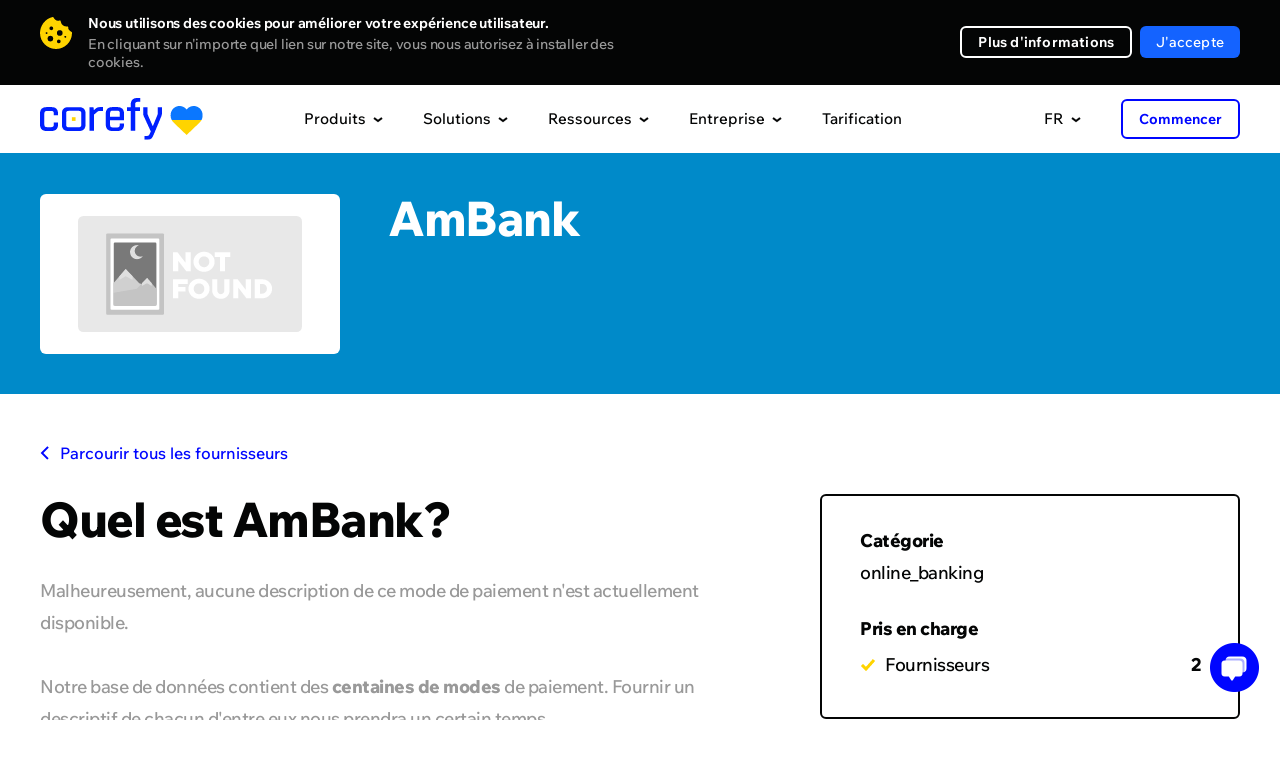

--- FILE ---
content_type: image/svg+xml
request_url: https://corefy.com/img/image-not-found.svg
body_size: 1191
content:
<svg width="224" height="116" viewBox="0 0 224 116" fill="none" xmlns="http://www.w3.org/2000/svg">
<rect width="224" height="116" fill="white"/>
<rect width="224" height="116" rx="5.41935" fill="#E8E8E8"/>
<rect x="28.1804" y="17.5361" width="57.8065" height="81.2903" rx="1.08387" fill="#C4C4C4"/>
<rect x="32.5161" y="22.5938" width="48.7742" height="71.1742" rx="1.08387" fill="white"/>
<rect x="35.7679" y="26.5679" width="42.6323" height="62.8645" rx="1.08387" fill="#797979"/>
<path d="M35.4065 67.2134L47.6904 53.123L61.2388 67.2134L78.4 72.8134V89.4327H35.4065V67.2134Z" fill="#D0D0D0"/>
<path d="M47.6902 53.123L41.5482 60.1682V63.7811L47.6902 60.1682L54.4643 63.7811V60.1682L47.6902 53.123Z" fill="#DFDFDF"/>
<path d="M78.4 72.63L69.1097 61.9746L58.863 72.63L35.7678 76.8648V89.4327H78.4V72.63Z" fill="#C4C4C4"/>
<path d="M69.0826 61.9746L73.7031 67.2133V69.8998L69.0826 67.2133L63.9864 69.8998V67.2133L69.0826 61.9746Z" fill="#DFDFDF"/>
<path fill-rule="evenodd" clip-rule="evenodd" d="M60.8741 29.3291C58.4747 30.0325 56.7225 32.2501 56.7225 34.877C56.7225 38.0696 59.3106 40.6576 62.5032 40.6576C63.3428 40.6576 64.1407 40.4786 64.8606 40.1567C63.5883 41.9878 61.4696 43.1865 59.0709 43.1865C55.18 43.1865 52.0258 40.0323 52.0258 36.1414C52.0258 32.2504 55.18 29.0962 59.0709 29.0962C59.6942 29.0962 60.2986 29.1771 60.8741 29.3291Z" fill="#DFDFDF"/>
<path d="M107.617 36.2916H112.764V55.2646H108.318L100.168 44.6932V55.2646H95.0214V36.2916H99.4934L107.617 46.8631V36.2916ZM122.291 41.9147C121.276 42.9379 120.769 44.2257 120.769 45.7781C120.769 47.3306 121.276 48.6228 122.291 49.6548C123.305 50.6868 124.562 51.2028 126.062 51.2028C127.561 51.2028 128.814 50.6868 129.819 49.6548C130.833 48.6228 131.341 47.3306 131.341 45.7781C131.341 44.2257 130.833 42.9379 129.819 41.9147C128.814 40.8827 127.561 40.3667 126.062 40.3667C124.562 40.3667 123.305 40.8827 122.291 41.9147ZM133.537 38.7129C135.592 40.6798 136.62 43.0349 136.62 45.7781C136.62 48.5213 135.592 50.8808 133.537 52.8566C131.491 54.8236 128.994 55.8071 126.048 55.8071C123.111 55.8071 120.615 54.8236 118.56 52.8566C116.513 50.8808 115.49 48.5213 115.49 45.7781C115.49 43.0349 116.513 40.6798 118.56 38.7129C120.615 36.7371 123.111 35.7491 126.048 35.7491C128.994 35.7491 131.491 36.7371 133.537 38.7129ZM136.633 36.2916H152.352V40.9092H147.059V55.2646H141.913V40.9092H136.633V36.2916ZM95.0214 63.2916H109.655V67.9092H100.168V71.0184H107.485V75.6228H100.168V82.2646H95.0214V63.2916ZM117.263 68.9147C116.249 69.9379 115.741 71.2257 115.741 72.7781C115.741 74.3306 116.249 75.6228 117.263 76.6548C118.277 77.6868 119.534 78.2028 121.034 78.2028C122.533 78.2028 123.786 77.6868 124.791 76.6548C125.806 75.6228 126.313 74.3306 126.313 72.7781C126.313 71.2257 125.806 69.9379 124.791 68.9147C123.786 67.8827 122.533 67.3667 121.034 67.3667C119.534 67.3667 118.277 67.8827 117.263 68.9147ZM128.509 65.7129C130.564 67.6798 131.592 70.0349 131.592 72.7781C131.592 75.5213 130.564 77.8808 128.509 79.8566C126.463 81.8236 123.967 82.8071 121.021 82.8071C118.083 82.8071 115.587 81.8236 113.532 79.8566C111.486 77.8808 110.462 75.5213 110.462 72.7781C110.462 70.0349 111.486 67.6798 113.532 65.7129C115.587 63.7371 118.083 62.7491 121.021 62.7491C123.967 62.7491 126.463 63.7371 128.509 65.7129ZM140.365 77.1046C141.061 77.8367 141.891 78.2028 142.852 78.2028C143.813 78.2028 144.638 77.8367 145.326 77.1046C146.023 76.3725 146.371 75.4728 146.371 74.4055V63.2916H151.518V74.4055C151.518 76.7871 150.698 78.7849 149.057 80.3991C147.417 82.0044 145.348 82.8071 142.852 82.8071C140.356 82.8071 138.287 82.0044 136.647 80.3991C135.006 78.7849 134.186 76.7871 134.186 74.4055V63.2916H139.333V74.4055C139.333 75.4728 139.677 76.3725 140.365 77.1046ZM167.779 63.2916H172.926V82.2646H168.481L160.33 71.6932V82.2646H155.184V63.2916H159.656L167.779 73.8631V63.2916ZM176.737 63.2916H184.054C186.947 63.2916 189.342 64.2045 191.238 66.0304C193.135 67.8563 194.083 70.1055 194.083 72.7781C194.083 75.4508 193.13 77.7 191.225 79.5259C189.329 81.3517 186.938 82.2646 184.054 82.2646H176.737V63.2916ZM184.054 67.9092H181.884V77.6603H184.054C185.377 77.6603 186.519 77.1972 187.481 76.2711C188.442 75.3361 188.923 74.1718 188.923 72.7781C188.923 71.3492 188.469 70.1805 187.56 69.272C186.652 68.3634 185.483 67.9092 184.054 67.9092Z" fill="white"/>
</svg>


--- FILE ---
content_type: image/svg+xml
request_url: https://static.openfintech.io/payment_providers/exxogate/logo.svg
body_size: 2216
content:
<svg xmlns="http://www.w3.org/2000/svg" width="278" height="26" viewBox="0 0 278 26" fill="none">
<path fill-rule="evenodd" clip-rule="evenodd" d="M209.927 2.74612C207.735 3.24396 206.275 4.44601 205.226 6.61735C204.701 7.70415 198.717 22.553 198.529 23.2356C198.443 23.55 198.63 23.5692 201.293 23.5204L204.149 23.468L204.903 21.5241L205.658 19.58L213.405 19.5779L221.152 19.5757L221.936 21.5693L222.719 23.5629H225.6C227.184 23.5629 228.445 23.4987 228.401 23.4205C228.357 23.3423 226.912 19.7323 225.191 15.3986C223.469 11.0648 221.804 7.00752 221.49 6.38229C220.016 3.44598 217.998 2.48164 213.379 2.50632C212.03 2.51353 210.477 2.62138 209.927 2.74612ZM70.2689 3.13896C67.5545 3.92824 65.6784 5.99173 65.1844 8.73153C65.081 9.30531 65 12.7856 65 16.6585V23.5629H77.5363H90.0726V21.1895V18.8162H80.1707H70.2689V17.1074V15.3986H80.1707H90.0726V13.2151V11.0316H80.146H70.2195L70.3361 10.1421C70.4791 9.05221 70.8178 8.48489 71.5877 8.04515C72.1246 7.73852 72.9667 7.70396 81.1246 7.65308L90.0726 7.59725V5.23226V2.86726L80.5795 2.88416C73.5763 2.89669 70.8721 2.96352 70.2689 3.13896ZM91.0422 2.95346C91.0422 3.00093 92.9253 5.31694 95.2271 8.10022C98.8666 12.5012 99.3817 13.2012 99.1788 13.4716C99.0505 13.6427 97.1248 15.9832 94.8997 18.6728L90.8538 23.5629L93.9913 23.5494L97.1286 23.5357L100.581 19.2886C102.479 16.9526 104.074 15.0369 104.124 15.0312C104.173 15.0253 105.804 16.9428 107.748 19.2918L111.281 23.5629H114.362C117.277 23.5629 117.429 23.545 117.175 23.2306C116.422 22.298 109.638 14.0983 109.281 13.6897L108.866 13.2151L112.412 8.94304C114.362 6.59342 116.286 4.26526 116.689 3.76913L117.42 2.86726H114.338H111.256L107.766 7.09183C105.846 9.41543 104.22 11.3322 104.154 11.3515C104.087 11.3707 102.479 9.47258 100.581 7.13322L97.1286 2.87998L94.0854 2.87371C92.4115 2.87011 91.0422 2.90599 91.0422 2.95346ZM117.811 2.95346C117.811 3.00093 119.694 5.31694 121.996 8.10022C125.636 12.5012 126.151 13.2012 125.948 13.4716C125.819 13.6427 123.894 15.9832 121.669 18.6728L117.623 23.5629L120.76 23.5494L123.898 23.5357L127.35 19.2886C129.248 16.9526 130.842 15.0369 130.892 15.0312C130.942 15.0253 132.573 16.9428 134.517 19.2918L138.05 23.5629H141.131C144.046 23.5629 144.197 23.545 143.943 23.2306C143.191 22.298 136.407 14.0983 136.05 13.6897L135.635 13.2151L139.181 8.94304C141.131 6.59342 143.055 4.26526 143.458 3.76913L144.189 2.86726H141.107H138.025L134.534 7.09183C132.615 9.41543 130.989 11.3322 130.923 11.3515C130.856 11.3707 129.248 9.47258 127.35 7.13322L123.898 2.87998L120.854 2.87371C119.181 2.87011 117.811 2.90599 117.811 2.95346ZM150.576 3.13896C147.861 3.92824 145.985 5.99173 145.491 8.73153C145.388 9.30531 145.307 12.7856 145.307 16.6585V23.5629L154.709 23.5606C161.98 23.5589 164.317 23.5008 165.02 23.3045C167.468 22.62 169.37 20.862 170.012 18.6907C170.354 17.5338 170.379 16.9384 170.379 10.1572V2.86726L160.886 2.88416C153.883 2.89669 151.179 2.96352 150.576 3.13896ZM177.708 3.13896C174.993 3.92824 173.117 5.99173 172.623 8.73153C172.52 9.30531 172.439 12.7856 172.439 16.6585V23.5629H184.975H197.512V17.4871V11.4113H192.334H187.156V13.6897V15.9682H189.699H192.243V17.3922V18.8162H184.964H177.685L177.742 14.108C177.805 8.89443 177.841 8.72203 179.027 8.04515C179.564 7.73852 180.406 7.70396 188.564 7.65308L197.512 7.59725V5.23226V2.86726L188.019 2.88416C181.015 2.89669 178.311 2.96352 177.708 3.13896ZM225.432 5.24061V7.61396H230.791H236.151V15.5884V23.5629H238.786H241.42V15.5884V7.61396H246.78H252.14V5.24061V2.86726H238.786H225.432V5.24061ZM258.196 3.13896C255.482 3.92824 253.606 5.99173 253.112 8.73153C253.008 9.30531 252.927 12.7856 252.927 16.6585V23.5629H265.464H278V21.1895V18.8162H268.098H258.196V17.1074V15.3986H268.098H278V13.2151V11.0316H268.073H258.147L258.264 10.1421C258.406 9.05221 258.745 8.48489 259.515 8.04515C260.052 7.73852 260.894 7.70396 269.052 7.65308L278 7.59725V5.23226V2.86726L268.507 2.88416C261.504 2.89669 258.799 2.96352 258.196 3.13896ZM165.11 12.284C165.11 19.1638 165.707 18.6924 156.889 18.7841L150.576 18.8498L150.586 14.4185C150.593 11.4998 150.67 9.7665 150.813 9.34062C151.065 8.58894 151.727 8.01876 152.596 7.80421C152.934 7.72105 155.888 7.64415 159.16 7.63333L165.11 7.61396V12.284ZM216.225 8.10705C216.593 8.39451 217.051 9.30892 217.933 11.522L219.139 14.5442L213.506 14.5943C210.408 14.622 207.836 14.6055 207.791 14.5578C207.674 14.4357 209.945 8.77254 210.289 8.32882C210.702 7.79491 211.592 7.62801 213.778 7.67358C215.422 7.70795 215.799 7.77478 216.225 8.10705Z" fill="#000000"/>
<path d="M-3.8147e-06 8.97982V25.8964C-3.8147e-06 25.9536 0.0463676 26 0.103569 26H9.71461C9.77181 26 9.81818 25.9536 9.81818 25.8964V13.9727C9.81818 13.9155 9.86455 13.8691 9.92175 13.8691H38.0782C38.1354 13.8691 38.1818 13.9155 38.1818 13.9727V25.8964C38.1818 25.9536 38.2282 26 38.2854 26H47.8964C47.9536 26 48 25.9536 48 25.8964V8.97982C48 8.92262 47.9536 8.87624 47.8964 8.87624H38.9323C38.8474 8.87624 38.7986 8.77958 38.849 8.7112L45.151 0.165041C45.2014 0.0966607 45.1526 0 45.0677 0H36.0498C36.0183 0 35.9886 0.0143245 35.9689 0.0389265L28.9402 8.83732C28.9205 8.86192 28.8908 8.87624 28.8593 8.87624H19.1407C19.1092 8.87624 19.0795 8.86192 19.0598 8.83732L12.0311 0.0389269C12.0114 0.0143249 11.9817 0 11.9502 0H2.93233C2.84737 0 2.79855 0.0966604 2.84898 0.16504L9.15102 8.7112C9.20145 8.77958 9.15263 8.87624 9.06767 8.87624H0.103569C0.0463676 8.87624 -3.8147e-06 8.92262 -3.8147e-06 8.97982Z" fill="#000000"/>
</svg>